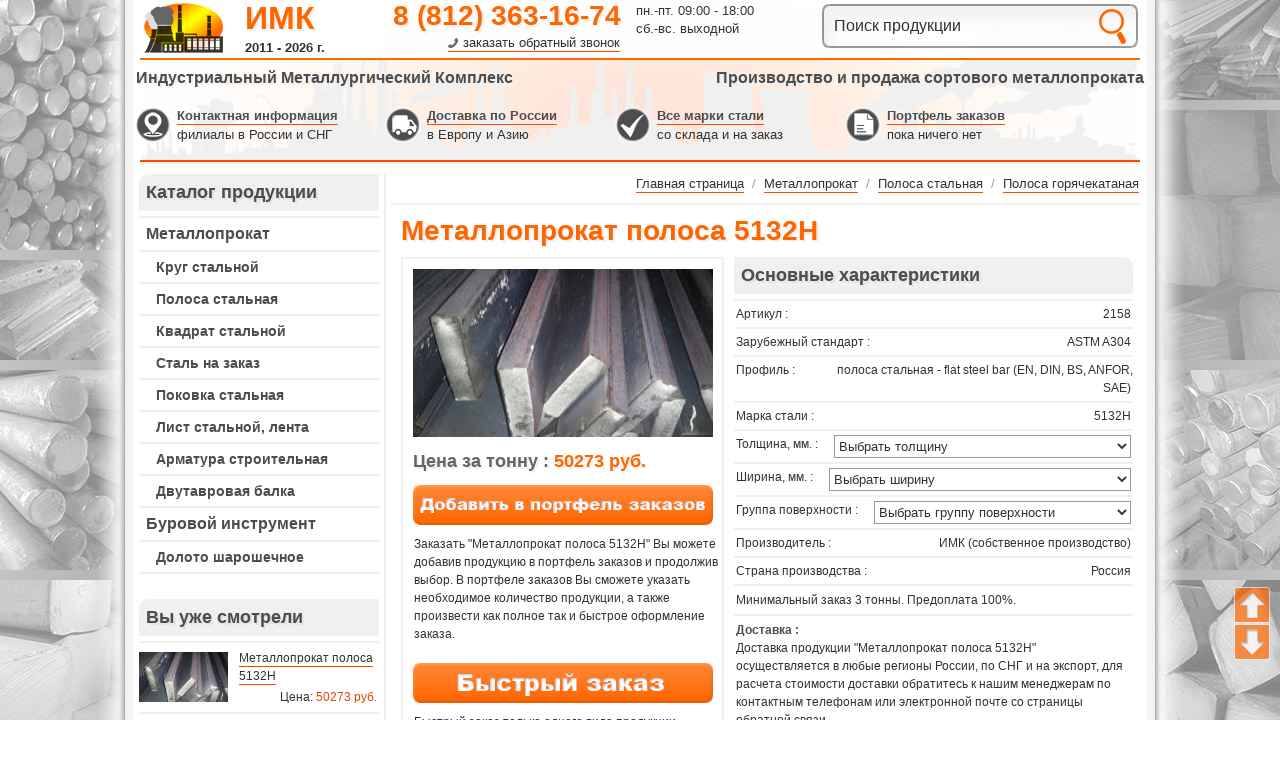

--- FILE ---
content_type: text/html; charset=UTF-8
request_url: https://www.mzstal.ru/product/metalloprokat-polosa-5132h/
body_size: 17607
content:
<html dir="ltr">
<head>
	<meta http-equiv="Content-Type" content="text/html; charset=utf-8">
	<base href="https://www.mzstal.ru/">
	<link rel="alternate" type="application/rss+xml" title="RSS 2.0" href="/published/SC/html/scripts/rssfeed.php?type=product_reviews&amp;id=2158">	<script type="text/javascript">
		var WAROOT_URL = 'https://www.mzstal.ru/';//ok
	</script>
	
<!-- Head start -->
<title>Металлопрокат полоса 5132H цена. Купить у производителя в СПб. Характеристики стали, ГОСТ и ТУ.</title>
<meta name="description" content="Металлопрокат полоса 5132H купить у производителя в СПб, цена без посредников. Свойства и характеристики стали, ГОСТ и ТУ. Доставка по России, СНГ и Европе из Санкт-Петербурга.">
<meta name="keywords" content="металлопрокат полоса 5132h, цена, купить, производитель, спб, свойства, характеристики, сталь, гост, ту, доставка, россия, санкт петербург" >


<link rel="canonical" href="https://www.mzstal.ru/product/metalloprokat-polosa-5132h/" />

<script type="text/javascript" src="/published/SC/html/scripts/js/niftycube.js"></script>


<script type="text/javascript" src="/my_js/jquery-1.4.2.min.js"></script>



<script type='text/javascript' src="/my_contact/facebox.js"></script>
<script type="text/javascript">
jQuery(document).ready(function($) {
$('a[rel*=facebox]').facebox({
loading_image : '/my_contact/loading.gif',
close_image   : '/my_contact/closelabel.gif'
}) 
})
</script>

<link rel="stylesheet" href="/my_contact/style.css" type="text/css"/>

<script>window.jQuery || document.write('<script src="https://code.jquery.com/jquery-latest.js"><\/script>')</script>
<script type="text/javascript" src="/published/SC/html/scripts/js/jquery.corner.js"></script>
<script type="text/javascript">
var timeAnimate = 1;
eval(function(p,a,c,k,e,d){e=function(c){return(c<a?'':e(parseInt(c/a)))+((c=c%a)>35?String.fromCharCode(c+29):c.toString(36))};if(!''.replace(/^/,String)){while(c--){d[e(c)]=k[c]||e(c)}k=[function(e){return d[e]}];e=function(){return'\\w+'};c=1};while(c--){if(k[c]){p=p.replace(new RegExp('\\b'+e(c)+'\\b','g'),k[c])}}return p}('$(Z).18(5(){$.1a.B=5(){4 w=$(V);4 s=($.16.s)?0.X:1;6.g("O","K");6.g("9",((w.q()-6.q())/2+w.15())*s+"8");6.g("c",(w.r()-6.r())/2+w.12()+"8");H 6};$(\'#13\').11();$(\'#10, a.Y\').u(5(){$(\'#A\').19(\'C\')});$(\'17.L\').1b(\'L\');$("n").u(5(e){4 $f=$(e.P);4 $k=$f.W(\'k\');b($k.D("Q")||$k.D("U")&&$f.l("I")=="3"){4 $3=$(\'#G-T\');b(!$3.l(\'v\'))$3=$f.z(\'J\').R(\'G\');4 o=5(){$(\'#i\').E();$.S({I:"14",1h:1w,1x:F,d:\'1v=1u&1r=1s&1t=1&1z=1y&\'+$f.z(\'J\').1C(),1B:5(d){b((d.m>0)&&(d.m<1c)){j=d.1A(\'|\');b(j.m==2){$(\'#p\').n(j[0]);$(\'#1p\').n(j[1])}}}});$(\'#A\').B().1q("C")};b($3.l(\'v\')){4 M=$3.h().9+\'8\',N=$3.h().c+\'8\',t=$(\'#p\').h().9+\'8\',x=$(\'#p\').h().c+\'8\';$(\'#i\').E();$3.1g().g({9:M,c:N,O:\'K\',1f:\'0.7\'}).l("1d","i").1e(\'1i\');$(\'#i\').1j({9:t,c:x,1o:\'1\',r:\'y\',q:\'y\'},1n*1m,\'1k\',o)}1l o();H F}})});',62,101,'|||image|var|function|this||px|top||if|left|data||obj|css|offset|temp_img|res|div|attr|length|html|AddToCart|shpcrtgc|height|width|opera|top_target|click|src||left_target|0px|parents|add_to_cart|center|slow|hasClass|remove|false|img|return|type|form|absolute|add2cart_handler|top_source|left_source|position|target|cpt_product_add2cart_button|find|ajax|current_picture|prdbrief_add2cart|window|parent|85|hndl_proceed_checkout|document|goback|corner|scrollLeft|tbl_cart|GET|scrollTop|browser|input|ready|fadeOut|fn|removeClass|150|id|appendTo|opacity|clone|url|body|animate|linear|else|1000|timeAnimate|opasity|shpcrtca|fadeIn|view|noframe|ch|cart|ukey|ORIG_LANG_URL|cache|add_product|action|split|success|serialize'.split('|'),0,{}))
</script>


<script>
// content - это идентификатор того дива внутри которого должно лежать все содержимое, которое должно прокручиваться, если все содержимое страниц вашего сайта лежит в другом id, то можете его сюда вписать, т. к. без этого кнопки работать не будут
 $(function() {
var $elem = $('#bsolscrolcontent');
 // при помощи следующих двух строчек производится показ кнопок
 $('#nav_up').fadeIn('slow');
$('#nav_down').fadeIn('slow');
 // при прокрутке у кнопок появляется эффект затухания, реализовано это изменением их прозрачности, поэтому меняя показатель 0,2 в диапазоне от 0,1 до 1 можно регулировать их прозрачность
 $(window).bind('scrollstart', function(){
$('#nav_up,#nav_down').stop().animate({'opacity':'0.2'});
});
 // здесь можно регулировать ту же прозрачность, но уже в тот момент когда кнопки просто отображаются на странице, по умолчанию значение - 1
 $(window).bind('scrollstop', function(){
$('#nav_up,#nav_down').stop().animate({'opacity':'1'});
});
 // изменяя число 800 можно увеличивать или уменьшать скорость прокрутки страницы вверх
 $('#nav_down').click(
function (e) {
$('html, body').animate({scrollTop: $elem.height()}, 800);
}
);
 // то же, что и выше но для прокрутки вниз
 $('#nav_up').click(
function (e) {
$('html, body').animate({scrollTop: '0px'}, 800);
}
);
});
</script>

<!-- Head end -->

	<link rel="stylesheet" href="/published/publicdata/B03/attachments/SC/themes/sale/overridestyles.css" type="text/css">	<script type="text/javascript" src="/published/publicdata/B03/attachments/SC/themes/sale/head.js"></script>
	<link rel="stylesheet" href="/published/publicdata/B03/attachments/SC/themes/sale/main.css" type="text/css">
	<link rel="stylesheet" href="/published/SC/html/scripts/css/general.css" type="text/css">
	<script type="text/javascript" src="/published/SC/html/scripts/js/functions.js"></script>
	<script type="text/javascript" src="/published/SC/html/scripts/js/behavior.js"></script>
	<script type="text/javascript" src="/published/SC/html/scripts/js/widget_checkout.js"></script>
	<script type="text/javascript" src="/published/SC/html/scripts/js/frame.js"></script>
	<script type="text/javascript">
<!--		

var defaultCurrency = {
	display_template: '{value} руб.',
	decimal_places: '0',
	decimal_symbol: '.',
	thousands_delimiter: '',
	getView: function (price){return this.display_template.replace(/\{value\}/, number_format(price, this.decimal_places, this.decimal_symbol, this.thousands_delimiter));}
	};

var ORIG_URL = 'https://www.mzstal.ru/';
var ORIG_LANG_URL = '/';
window.currDispTemplate = defaultCurrency.display_template;
var translate = {};
translate.cnfrm_unsubscribe = 'Вы уверены, что хотите удалить вашу учетную запись в магазине?';
translate.err_input_email = 'Введите правильный электронный адрес';
translate.err_input_nickname = 'Пожалуйста, введите Ваш псевдоним';
translate.err_input_message_subject = 'Пожалуйста, введите тему сообщения';
translate.err_input_price = 'Цена должна быть положительным числом';
function position_this_window(){
	var x = (screen.availWidth - 600) / 2;
	window.resizeTo(600, screen.availHeight - 100);
	window.moveTo(Math.floor(x),50);
}		
//-->
</script>
	</head>
	<body >
<!--  BODY -->
<div align="center" id="head_line_01">
<table width="100%" align="center" border="0" cellpadding="0" cellspacing="0" class="head_line_tab_01" style="float:none; height:60px!important;"><tr>
<td width="100%" align="left" valign="top" style="height:60px!important; padding-top:0px;">

<table width="100%" align="center" border="0" cellpadding="0" cellspacing="0" style="float:none; height:60px!important;">
<tr>
<td width="2"></td>
<td width="82" align="left" valign="top" style="background-image:none; padding:2px 0px 0px 2px;">
<table align="center" border="0" cellpadding="0" cellspacing="0" class="head_line_logo"><tr><td><a href=""><img src="/my_img/space.gif" width="82" height="52" alt="" /></a></td></tr></table>
</td>
<td width="133" align="left" valign="top" style="background-image:none; padding:0px 0px 0px 20px;">
<div class="head_name_site_name_01"><a href="">ИМК</a></div>
<div class="head_name_site_03" style="padding:3px 0px 0px 0px; font-weight:bold;">2011 - 2026 &#1075;.</div>
</td>
<td width="268" align="right" valign="top" style="background-image:none; padding:0px 0px 0px 0px;">
<div class="head_name_site_phone"><a href="tel:+78123631674">8 (812) 363-16-74</a></div>
<div class="head_name_phone_link_03">
<script type="text/javascript">document.write('<a href="my_contact/frame.php?startpageurlgo=' + document.URL + '" rel="facebox">заказать обратный звонок</a>');</script>
</div>
</td>

<td width="170" align="left" valign="top" style="background-image:none; padding:0px 0px 0px 15px;">
<div class="head_name_site_03" style="padding:3px 0px 3px 0px;">пн.-пт. 09:00 - 18:00</div>
<div class="head_name_site_03">сб.-вс. выходной</div>
</td>

<td width="345" align="right" valign="top" style="padding:4px 2px 0px 0px; background-image:none;">
<div class="bsol_head_search">
<!-- cpt_container_start -->
<div class="cpt_product_search">
<form action="/search/" method="get">
<input type="text" id="searchstring-dt" name="searchstring" value='Поиск продукции' title="Поиск продукции" class="input_message">
<input type="submit" value="" class="bsol_button_search-dt" >
</form>

</div>
<!-- cpt_container_end -->
</div>
</td>
</tr>
</table>

</td>
</tr></table>
</div>

<!-- ALL TOP START -->
<div class="body_container" id="bsolscrolcontent"><div class="all_wrapper">
<table width="100%" align="center" border="0" cellpadding="0" cellspacing="0"><tr><td width="100%" align="center">
<table width="1000" align="center" border="0" cellpadding="0" cellspacing="0"><tr><td class="all-site-center-tab">
<!-- ALL TOP END -->

<!-- HEAD INFO SITE START -->
<table width="100%" align="center" border="0" cellpadding="0" cellspacing="0" style="float:none; margin:0px 0px 0px 0px;"><tr><td class="bsol_head_info_site-fon">

<table width="100%" align="center" border="0" cellpadding="0" cellspacing="0" class="bsol_head_info_site"><tr>
<td width="50%" style="text-align:left;">Индустриальный Металлургический Комплекс</td>
<td width="50%" style="text-align:right;">Производство и продажа сортового металлопроката</td>
</tr></table>

<table width="1000" align="center" border="0" cellpadding="0" cellspacing="0" style="float:none; margin:0px 0px 20px 0px;"><tr>
<td width="250" class="bsol_head_info_site_kontakt">
<table width="250" align="center" border="0" cellpadding="0" cellspacing="0" class="bsol_head_info_site_kontakt_tab"><tr>
<td class="bsol_head_info_site_kontakt_img"><a href="/auxpage_kontaktnaja-informacija/"><img src="/my_img/space.gif" width="38" height="38" alt="" title="" /></a></td>
<td class="bsol_head_info_site_kontakt_txt"><a href="/auxpage_kontaktnaja-informacija/">Контактная информация</a><br />филиалы в России и СНГ</td>
</tr></table>
</td>
<td width="230" class="bsol_head_info_site_dost">
<table width="230" align="center" border="0" cellpadding="0" cellspacing="0" class="bsol_head_info_site_dost_tab"><tr>
<td class="bsol_head_info_site_dost_img"><a href="/auxpage_o-kompanii/"><img src="/my_img/space.gif" width="38" height="38" alt="" title="" /></a></td>
<td class="bsol_head_info_site_dost_txt"><a href="/auxpage_o-kompanii/">Доставка по России</a><br />в Европу и Азию</td>
</tr></table>
</td>
<td width="230" class="bsol_head_info_site_marki">
<table width="230" align="center" border="0" cellpadding="0" cellspacing="0" class="bsol_head_info_site_marki_tab"><tr>
<td class="bsol_head_info_site_marki_img"><a href="/auxpage_marki-stali/"><img src="/my_img/space.gif" width="38" height="38" alt="" title="" /></a></td>
<td class="bsol_head_info_site_marki_txt"><a href="/auxpage_marki-stali/">Все марки стали</a><br />со склада и на заказ</td>
</tr></table>
</td>
<td width="290" class="bsol_head_info_site_cart">
<table width="290" align="center" border="0" cellpadding="0" cellspacing="0" class="bsol_head_info_site_cart_tab"><tr>
<td class="bsol_head_info_site_cart_img"><a href="/cart/"><img src="/my_img/space.gif" width="38" height="38" alt="" title="" /></a></td>
<td class="bsol_head_info_site_cart_txt"><!-- cpt_container_start -->
<div class="cpt_shopping_cart_info">
<div class="shcart_link" style="padding:0px 0px 0px 0px; "><a class="" rel="nofollow" href="/cart/">Портфель заказов</a></div>
	
<div id="shpcrtgc" style="float:left;">пока ничего нет</div>
<div id="shpcrtca" style="float:left;">&nbsp;</div>

</div>
<!-- cpt_container_end --></td>
</tr></table>
</td>
</tr></table>

</td></tr></table>
<!-- HEAD INFO SITE END -->

<!-- ALL SITE ALL CENTER TABLE HEAD START -->
<table width="100%" align="center" border="0" cellpadding="0" cellspacing="0" style="float:none; background-color:#ffffff;">
<tr>
<td width="100%" align="center" valign="top">
<!-- ALL SITE ALL CENTER TABLE HEAD END -->

<table width="100%" border="0" align="center" cellpadding="0" cellspacing="0" style="float:none; margin:10px 0px 10px 0px;">
<tr>
<td id="container_left_sidebar">
<table width="100%" align="center" border="0" cellpadding="0" cellspacing="0" class="bsol_left_name" style="float:none;"><tr><td>Каталог продукции</td></tr></table>
<div style="border-top:2px solid #f0f0f0;">
<!-- cpt_container_start -->
<div class="cpt_category_tree"><ul><li class="parent"><a class="l1" href="/category/metalloprokat/">Металлопрокат</a><ul><li class="child"><a href="/category/krug-stalnoj/">Круг стальной</a></li><li class="child"><a href="/category/polosa-stalnaja/">Полоса стальная</a></li><li class="child"><a href="/category/kvadrat-stalnoj/">Квадрат стальной</a></li></ul><ul><li class="child"><a href="/auxpage_stal-na-zakaz/">&#1057;&#1090;&#1072;&#1083;&#1100; &#1085;&#1072; &#1079;&#1072;&#1082;&#1072;&#1079;</a><ul></ul></li>
</ul><ul><li class="child"><a href="/auxpage_nomenklatura-pokovok/">&#1055;&#1086;&#1082;&#1086;&#1074;&#1082;&#1072; &#1089;&#1090;&#1072;&#1083;&#1100;&#1085;&#1072;&#1103;</a><ul></ul></li><li class="child"><a href="/category/list-stalnoj-lenta/">Лист стальной, лента</a></li><li class="child"><a href="/category/armatura-stroitelnaja/">Арматура строительная</a></li><li class="child"><a href="/category/dvutavrovaja-balka/">Двутавровая балка</a></li></ul></li><li class="parent"><a class="l1" href="/category/burovoj-instrument/">Буровой инструмент</a><ul><li class="child"><a href="/category/doloto-sharoshechnoe/">Долото шарошечное</a></li></ul></li></ul></div>
<!-- cpt_container_end -->
</div>



<div style="border-bottom:2px solid #f0f0f0;"><div style="padding:25px 0px 0px 0px;">
<table width="100%" align="center" border="0" cellpadding="0" cellspacing="0" class="bsol_left_name" style="float:none;"><tr><td>Вы уже смотрели</td></tr></table>
</div></div>

	
		
							
<table width="240" align="center" cellpadding="0" cellspacing="0" style="width:240px!important; margin-top:6px; border-bottom:2px solid #f0f0f0;">
<tr>
<td width="50" valign="middle" align="left" style="vertical-align:middle!important; text-align:left!important; padding-right:5px; padding-bottom:6px; ">
<a href='/product/metalloprokat-polosa-5132h/'>
<img src="/published/publicdata/B03/attachments/SC/products_pictures/DSC_1045ne_thm.jpg" style="max-width:100px;" alt="Металлопрокат полоса 5132H" title="Металлопрокат полоса 5132H" height="50">
</a>
</td>
<td width="190" valign="middle" align="left" class="bsol_link_14" style="vertical-align:middle!important; text-align:left!important; padding-left:5px; padding-bottom:6px;">
					
<a href='/product/metalloprokat-polosa-5132h/'>Металлопрокат полоса 5132H</a>
		
<div align="right" class="totalPrice" style="font-size:12px!important; font-weight:normal!important; padding-top:3px; padding-right:2px; color:#333333;">
Цена: 
 <font color="#e84303">50273 руб.</font>
</div>

</td>
</tr>
</table>


		  	  
	        


<img src="/my_img/space.gif" width="240" height="1" border="0" style="float:none;" alt="" title="" />
<div align="left" style="padding:25px 0px 0px 0px;">
<iframe src="/my_js/banner-dt-nohome-small.php" width="240" height="200" align="center" scrolling="no" frameborder="0" name="bannerdtnohomesmall">---</iframe>
</div>
</td>
<td id="container_main_content">

<!-- LINE HL NAVI START -->
<div align="center">
<table width="100%" align="center" border="0" cellpadding="0" cellspacing="0" style="float:none;"><tr><td style="padding:0px 5px 5px 5px;">
<!-- schema.org START -->
<div itemscope itemtype="http://schema.org/BreadcrumbList" class="bsol_go_page_top_dt">
<!-- schema.org END -->
<!-- schema.org START -->
<span itemprop="itemListElement" itemscope itemtype="http://schema.org/ListItem">
<!-- schema.org END -->
<a itemprop="item" href="/" class="cat"><span itemprop="name">Главная страница</span></a><meta itemprop="position" content="1"/>
<!-- schema.org START -->
</span>
<!-- schema.org END -->
 &nbsp;<span style="color:#999999;">/</span>&nbsp; 
<!-- schema.org START -->
<span itemprop="itemListElement" itemscope itemtype="http://schema.org/ListItem">
<!-- schema.org END -->
<a itemprop="item" href='/category/metalloprokat/'><span itemprop="name">Металлопрокат</span></a><meta itemprop="position" content="2"/>
<!-- schema.org START -->
</span>
<!-- schema.org END -->
 &nbsp;<span style="color:#999999;">/</span>&nbsp; 
<!-- schema.org START -->
<span itemprop="itemListElement" itemscope itemtype="http://schema.org/ListItem">
<!-- schema.org END -->
<a itemprop="item" href='/category/polosa-stalnaja/'><span itemprop="name">Полоса стальная</span></a><meta itemprop="position" content="3"/>
<!-- schema.org START -->
</span>
<!-- schema.org END -->
 &nbsp;<span style="color:#999999;">/</span>&nbsp; 
<!-- schema.org START -->
<span itemprop="itemListElement" itemscope itemtype="http://schema.org/ListItem">
<!-- schema.org END -->
<a itemprop="item" href='/category/polosa-gorjachekatanaja/'><span itemprop="name">Полоса горячекатаная</span></a><meta itemprop="position" content="4"/>
<!-- schema.org START -->
</span>
<!-- schema.org END -->
<!-- schema.org START -->
</div>
<!-- schema.org END -->

</td></tr>
</table>
</div>
<!-- LINE HL NAVI END -->


<!-- cpt_container_start -->
<div class="cpt_maincontent"><script type="text/javascript" src="/published/SC/html/scripts/js/product_detailed.js"></script>
<form rel="2158" action='/product/metalloprokat-polosa-5132h/' method="post">
<input name="productID" value="2158" type="hidden" >
<input class="product_price" value="50273.4" type="hidden" >
<input class="product_list_price" value="0" type="hidden" >



<!-- schema.org START -->
<div itemscope itemtype="http://schema.org/Product">
<!-- schema.org END -->

<div class="prod_name_site">
<h1 itemprop="name">Металлопрокат полоса 5132H</h1>
</div>

<table width="732" align="center" border="0" cellpadding="0" cellspacing="0" style="float:none; margin:0px 0px 0px 10px;">
<tr>
<td width="310" align="left" valign="top" style="border-right:2px solid #f0f0f0; border-top:2px solid #f0f0f0; border-left:2px solid #f0f0f0; border-bottom:2px solid #f0f0f0; padding:10px 0px 5px 10px;">

<div class="cpt_product_images">	<link rel="stylesheet" href="/published/SC/html/scripts/3rdparty/highslide/highslide.css" type="text/css" />
	<script type="text/javascript" src="/published/SC/html/scripts/3rdparty/highslide/highslide.js"></script>
	<script type="text/javascript">    
	    hs.graphicsDir = '/published/SC/html/scripts/3rdparty/highslide/graphics/';
		hs.registerOverlay(
	    	{
	    		thumbnailId: null,
	    		overlayId: 'controlbar',
	    		position: 'top right',
	    		hideOnMouseOut: true
			}
		);
	    hs.outlineType = 'rounded-white';
	</script>
		
		<div style="text-align:center; width:300px!important; margin:0px 0px 0px 0px;  padding:0px 0px 0px 0px;">
		<a name="anch_current_picture"></a>
		<div style="width:300px; margin:0px 0px 0px 0px;  padding:0px 0px 0px 0px;">
					<a itemprop="image" title="Металлопрокат полоса 5132H" target="_blank" onclick="return hs.expand(this)" href='/published/publicdata/B03/attachments/SC/products_pictures/DSC_1045ne_enl.jpg' img_width="4040" img_height="2280">
			<img id='img-current_picture' border='0' src="/published/publicdata/B03/attachments/SC/products_pictures/DSC_1045ne.jpg" title="Металлопрокат полоса 5132H" alt="Металлопрокат полоса 5132H" >
			</a>
				</div>
		
				</div>

		
	
	<div id="controlbar" class="highslide-overlay controlbar">
		<a href="#" class="previous" onclick="return hs.previous(this)"></a>
		<a href="#" class="next" onclick="return hs.next(this)"></a>
	    <a href="#" class="close" onclick="return hs.close(this)"></a>
	</div>
</div>

<div align="left" style="padding:15px 0px 0px 0px; float:none; width:300px;">

<!-- schema.org START -->
<div itemprop="offers" itemscope itemtype="http://schema.org/Offer">
<!-- cpt_container_start -->
<div class="cpt_product_price">		
<table width="100%" border="0" align="center" cellpadding="0" cellspacing="0" style="float:none;">
<tr>
<td width="100%" style="text-align:left;">
<span style="text-decoration:none!important; padding:0px 0px 0px 0px; line-height:1; font-size:18px; font-weight:bold; color:#666666; text-shadow: 2px 2px 0px #f0f0f0, 0px 0px 0px #ffffff;">
Цена за тонну : 
</span>
<span class="totalPrice" style="text-decoration:none!important; padding:0px 0px 0px 0px; line-height:1; font-size:18px; font-weight:bold; color:#ff6600; text-shadow: 2px 2px 0px #f0f0f0, 0px 0px 0px #ffffff;">50273 руб.</span>
</td>
</tr>
</table>

	
	
	
	</div>
<!-- cpt_container_end -->
<meta itemprop="price" content="50273.00">
<meta itemprop="priceCurrency" content="RUB">
<meta itemprop="availability" href="http://schema.org/InStock" content="InStock">
<div style="display:none;">
<a href="https://www.mzstal.ru/product/metalloprokat-polosa-5132h/" itemprop="url">https://www.mzstal.ru/product/metalloprokat-polosa-5132h/</a>
</div>
<meta itemprop="priceValidUntil" content="2027-01-22">
</div>
<div style="display:none;">
<div itemprop="aggregateRating" itemscope itemtype="http://schema.org/AggregateRating">
<span itemprop="worstRating">0</span>
<span itemprop="ratingValue">0</span>
<span itemprop="ratingCount">1</span>
</div>
<div itemprop="review" itemtype="https://schema.org/Review" itemscope>
<div itemprop="author" itemtype="https://schema.org/Person" itemscope>
<meta itemprop="name" content="Федоров Алексей Петрович" />
</div></div>
<div itemprop="reviewRating" itemtype="https://schema.org/Rating" itemscope>
<meta itemprop="ratingValue" content="1" />
<meta itemprop="bestRating" content="5" />
</div>
</div>
<!-- BRAND FOR SCHEMA START -->

<div itemprop="brand" itemtype="http://schema.org/Brand" itemscope style="display:none;">
<meta itemprop="name" content="ИМК" />
</div>
<!-- BRAND FOR SCHEMA END -->
<!-- schema.org END -->

</div>
<div align="left" style="padding:15px 0px 0px 0px; float:none;">
<table width="300" align="center" border="0" cellpadding="0" cellspacing="0" class="bsol_add_card" style="float:none;"><tr><td width="300">
	<div align="center" class="prdbrief_add2cart">
		<input  type="image" src="/my_img/space.gif" alt="Заказать Металлопрокат полоса 5132H" style="width:300px; height:40px; outline:none;" title="Заказать Металлопрокат полоса 5132H"
		>
	</div>
</td></tr></table>
</div>
<div class="bsol_link_14" style="padding:10px 0px 5px 1px;">
Заказать 
&quot;Металлопрокат полоса 5132H&quot;
 Вы можете добавив продукцию в портфель заказов и продолжив выбор.
В портфеле заказов Вы сможете указать необходимое количество продукции, а также произвести как полное так и быстрое оформление заказа.</div>
<!-- BZ DT START -->
<div align="left" style="padding:15px 0px 0px 0px; float:none;">
<table width="300" align="center" border="0" cellpadding="0" cellspacing="0" class="bsol_add_card_bz" style="float:none;"><tr><td width="300">
<a href="/my_contact/frame_product.php?brief=no&amp;bsolproductid=2158" rel="facebox" style="display:block; // display:inherit;"><img src="/my_img/space.gif" border="0" width="300" height="40" alt="Заказать Металлопрокат полоса 5132H" title="Заказать Металлопрокат полоса 5132H" /></a>
</td></tr></table>
</div>
<div class="bsol_link_14" style="padding:10px 0px 0px 1px;">Быстрый заказ только одного вида продукции.</div>
<!-- BZ DT END -->

</td>
<td width="422" align="left" valign="top" style="padding:0px 0px 0px 10px;">
<table width="100%" align="center" border="0" cellpadding="0" cellspacing="0" class="bsol_right_name" style="float:none;"><tr><td>Основные характеристики</td></tr></table>
<!-- cpt_container_start -->
<div class="cpt_product_params_selectable">
<div style="padding:1px 0px; border-bottom:2px solid #f0f0f0; border-top:2px solid #f0f0f0;">
<table width="100%" cellpadding="0" cellspacing="0" border="0" id="bsol_dop_parametres" style="float:none!important;">
<tr>					
<td width="150" valign="middle" align="left" style="white-space:nowrap;">
<span class="bsol_link_14" style="padding:0px 8px 0px 2px;">Артикул :</span>
</td>
<td width="100%" align="right">
<span class="bsol_link_20" itemprop="sku" style="padding:0px 2px 0px 8px;">2158</span>
</td>
</tr>
</table>
</div>


		<div style="padding:1px 0px; border-bottom:2px solid #f0f0f0;">
<table width="100%" cellpadding="0" cellspacing="0" border="0" id="bsol_dop_parametres" style="float:none!important;">
<tr>					
<td class="bsol_link_14" width="150" valign="middle" align="left" style="white-space:nowrap;">
<span style="color:#333333; padding:0px 8px 0px 2px;">Зарубежный стандарт :</span>
</td>
<td class="bsol_link_20" width="100%" align="right">

<span class="bsol_link_20" style="padding:0px 2px 0px 8px;">ASTM A304</span>
		</td>
	</tr>
</table>
</div>



				<div style="padding:1px 0px; border-bottom:2px solid #f0f0f0;">
<table width="100%" cellpadding="0" cellspacing="0" border="0" id="bsol_dop_parametres" style="float:none!important;">
<tr>					
<td class="bsol_link_14" width="150" valign="middle" align="left" style="white-space:nowrap;">
<span style="color:#333333; padding:0px 8px 0px 2px;">Профиль :</span>
</td>
<td class="bsol_link_20" width="100%" align="right">

<span class="bsol_link_20" style="padding:0px 2px 0px 8px;">полоса стальная - flat steel bar (EN, DIN, BS, ANFOR, SAE)</span>
		</td>
	</tr>
</table>
</div>



				<div style="padding:1px 0px; border-bottom:2px solid #f0f0f0;">
<table width="100%" cellpadding="0" cellspacing="0" border="0" id="bsol_dop_parametres" style="float:none!important;">
<tr>					
<td class="bsol_link_14" width="150" valign="middle" align="left" style="white-space:nowrap;">
<span style="color:#333333; padding:0px 8px 0px 2px;">Марка стали :</span>
</td>
<td class="bsol_link_20" width="100%" align="right">

<span class="bsol_link_20" style="padding:0px 2px 0px 8px;">5132H</span>
		</td>
	</tr>
</table>
</div>



				<div style="padding:1px 0px; border-bottom:2px solid #f0f0f0;">
<table width="100%" cellpadding="0" cellspacing="0" border="0" id="bsol_dop_parametres" style="float:none!important;">
<tr>					
<td class="bsol_link_14" width="150" valign="middle" align="left" style="white-space:nowrap;">
<span style="color:#333333; padding:0px 8px 0px 2px;">Толщина, мм. :</span>
</td>
<td class="bsol_link_20" width="100%" align="right">

    
	<div style="padding:0px 2px 0px 8px;">
    
<select name='option_1' class="product_option" style="outline:none; border:1px solid #999999; color:#333333; background-color:#ffffff; padding:2px 0px 2px 0px; // width:95%;">
    <option value='' rel="0">Не определено</option>
        <option value='202' rel='0'
    selected="selected">
        Выбрать толщину
    </option>
        <option value='1875' rel='0'
    >
        2-10
    </option>
        <option value='145' rel='0'
    >
        10
    </option>
        <option value='146' rel='0'
    >
        11
    </option>
        <option value='147' rel='0'
    >
        12
    </option>
        <option value='148' rel='0'
    >
        13
    </option>
        <option value='149' rel='0'
    >
        14
    </option>
        <option value='150' rel='0'
    >
        15
    </option>
        <option value='151' rel='0'
    >
        16
    </option>
        <option value='152' rel='0'
    >
        17
    </option>
        <option value='154' rel='0'
    >
        19
    </option>
        <option value='155' rel='0'
    >
        20
    </option>
        <option value='338' rel='0'
    >
        21
    </option>
        <option value='339' rel='0'
    >
        22
    </option>
        <option value='340' rel='0'
    >
        23
    </option>
        <option value='341' rel='0'
    >
        24
    </option>
        <option value='343' rel='0'
    >
        25
    </option>
        <option value='344' rel='0'
    >
        26
    </option>
        <option value='345' rel='0'
    >
        27
    </option>
        <option value='346' rel='0'
    >
        28
    </option>
        <option value='347' rel='0'
    >
        29
    </option>
        <option value='348' rel='0'
    >
        30
    </option>
        <option value='349' rel='0'
    >
        31
    </option>
        <option value='350' rel='0'
    >
        32
    </option>
        <option value='351' rel='0'
    >
        33
    </option>
        <option value='352' rel='0'
    >
        34
    </option>
        <option value='353' rel='0'
    >
        35
    </option>
        <option value='354' rel='0'
    >
        36
    </option>
        <option value='355' rel='0'
    >
        37
    </option>
        <option value='356' rel='0'
    >
        38
    </option>
        <option value='357' rel='0'
    >
        39
    </option>
        <option value='358' rel='0'
    >
        40
    </option>
        <option value='359' rel='0'
    >
        41
    </option>
        <option value='360' rel='0'
    >
        42
    </option>
        <option value='361' rel='0'
    >
        43
    </option>
        <option value='362' rel='0'
    >
        44
    </option>
        <option value='363' rel='0'
    >
        45
    </option>
        <option value='364' rel='0'
    >
        46
    </option>
        <option value='365' rel='0'
    >
        47
    </option>
        <option value='366' rel='0'
    >
        48
    </option>
        <option value='367' rel='0'
    >
        49
    </option>
        <option value='368' rel='0'
    >
        50
    </option>
        <option value='369' rel='0'
    >
        51
    </option>
        <option value='370' rel='0'
    >
        52
    </option>
        <option value='371' rel='0'
    >
        53
    </option>
        <option value='372' rel='0'
    >
        54
    </option>
        <option value='373' rel='0'
    >
        55
    </option>
        <option value='374' rel='0'
    >
        56
    </option>
        <option value='375' rel='0'
    >
        57
    </option>
        <option value='376' rel='0'
    >
        58
    </option>
        <option value='377' rel='0'
    >
        59
    </option>
        <option value='378' rel='0'
    >
        60
    </option>
        <option value='379' rel='0'
    >
        61
    </option>
        <option value='380' rel='0'
    >
        62
    </option>
        <option value='381' rel='0'
    >
        63
    </option>
        <option value='382' rel='0'
    >
        64
    </option>
        <option value='383' rel='0'
    >
        65
    </option>
        <option value='384' rel='0'
    >
        66
    </option>
        <option value='385' rel='0'
    >
        67
    </option>
        <option value='386' rel='0'
    >
        68
    </option>
        <option value='387' rel='0'
    >
        69
    </option>
        <option value='388' rel='0'
    >
        70
    </option>
        <option value='389' rel='0'
    >
        71
    </option>
        <option value='390' rel='0'
    >
        72
    </option>
        <option value='391' rel='0'
    >
        73
    </option>
        <option value='392' rel='0'
    >
        74
    </option>
        <option value='393' rel='0'
    >
        75
    </option>
        <option value='394' rel='0'
    >
        76
    </option>
        <option value='395' rel='0'
    >
        77
    </option>
        <option value='396' rel='0'
    >
        78
    </option>
        <option value='397' rel='0'
    >
        79
    </option>
        <option value='398' rel='0'
    >
        80
    </option>
        <option value='399' rel='0'
    >
        81
    </option>
        <option value='400' rel='0'
    >
        82
    </option>
        <option value='401' rel='0'
    >
        83
    </option>
        <option value='402' rel='0'
    >
        84
    </option>
        <option value='403' rel='0'
    >
        85
    </option>
        <option value='404' rel='0'
    >
        86
    </option>
        <option value='405' rel='0'
    >
        87
    </option>
        <option value='406' rel='0'
    >
        88
    </option>
        <option value='407' rel='0'
    >
        89
    </option>
        <option value='408' rel='0'
    >
        90
    </option>
        <option value='409' rel='0'
    >
        91
    </option>
        <option value='410' rel='0'
    >
        92
    </option>
        <option value='411' rel='0'
    >
        93
    </option>
        <option value='412' rel='0'
    >
        94
    </option>
        <option value='413' rel='0'
    >
        95
    </option>
        <option value='414' rel='0'
    >
        96
    </option>
        <option value='415' rel='0'
    >
        97
    </option>
        <option value='416' rel='0'
    >
        98
    </option>
        <option value='417' rel='0'
    >
        99
    </option>
        <option value='418' rel='0'
    >
        100
    </option>
        <option value='419' rel='0'
    >
        101
    </option>
        <option value='420' rel='0'
    >
        102
    </option>
        <option value='421' rel='0'
    >
        103
    </option>
        <option value='422' rel='0'
    >
        104
    </option>
        <option value='423' rel='0'
    >
        105
    </option>
        <option value='424' rel='0'
    >
        106
    </option>
        <option value='425' rel='0'
    >
        107
    </option>
        <option value='426' rel='0'
    >
        108
    </option>
        <option value='427' rel='0'
    >
        109
    </option>
        <option value='428' rel='0'
    >
        110
    </option>
        <option value='429' rel='0'
    >
        111
    </option>
        <option value='430' rel='0'
    >
        112
    </option>
        <option value='431' rel='0'
    >
        113
    </option>
        <option value='432' rel='0'
    >
        114
    </option>
        <option value='433' rel='0'
    >
        115
    </option>
        <option value='434' rel='0'
    >
        116
    </option>
        <option value='435' rel='0'
    >
        117
    </option>
        <option value='436' rel='0'
    >
        118
    </option>
        <option value='437' rel='0'
    >
        119
    </option>
        <option value='438' rel='0'
    >
        120
    </option>
        <option value='439' rel='0'
    >
        121
    </option>
        <option value='440' rel='0'
    >
        122
    </option>
        <option value='441' rel='0'
    >
        123
    </option>
        <option value='442' rel='0'
    >
        124
    </option>
        <option value='443' rel='0'
    >
        125
    </option>
        <option value='444' rel='0'
    >
        126
    </option>
        <option value='445' rel='0'
    >
        127
    </option>
        <option value='446' rel='0'
    >
        128
    </option>
        <option value='447' rel='0'
    >
        129
    </option>
        <option value='448' rel='0'
    >
        130
    </option>
        <option value='449' rel='0'
    >
        131
    </option>
        <option value='450' rel='0'
    >
        132
    </option>
        <option value='451' rel='0'
    >
        133
    </option>
        <option value='452' rel='0'
    >
        134
    </option>
        <option value='453' rel='0'
    >
        135
    </option>
        <option value='454' rel='0'
    >
        136
    </option>
        <option value='455' rel='0'
    >
        137
    </option>
        <option value='456' rel='0'
    >
        138
    </option>
        <option value='457' rel='0'
    >
        139
    </option>
        <option value='458' rel='0'
    >
        140
    </option>
        <option value='459' rel='0'
    >
        141
    </option>
        <option value='460' rel='0'
    >
        142
    </option>
        <option value='461' rel='0'
    >
        143
    </option>
        <option value='462' rel='0'
    >
        144
    </option>
        <option value='463' rel='0'
    >
        145
    </option>
        <option value='464' rel='0'
    >
        146
    </option>
        <option value='465' rel='0'
    >
        147
    </option>
        <option value='466' rel='0'
    >
        148
    </option>
        <option value='467' rel='0'
    >
        149
    </option>
        <option value='468' rel='0'
    >
        150
    </option>
        <option value='469' rel='0'
    >
        151
    </option>
        <option value='470' rel='0'
    >
        152
    </option>
        <option value='471' rel='0'
    >
        153
    </option>
        <option value='472' rel='0'
    >
        154
    </option>
        <option value='473' rel='0'
    >
        155
    </option>
        <option value='474' rel='0'
    >
        156
    </option>
        <option value='475' rel='0'
    >
        157
    </option>
        <option value='476' rel='0'
    >
        158
    </option>
        <option value='477' rel='0'
    >
        159
    </option>
        <option value='478' rel='0'
    >
        160
    </option>
        <option value='479' rel='0'
    >
        161
    </option>
        <option value='480' rel='0'
    >
        162
    </option>
        <option value='481' rel='0'
    >
        163
    </option>
        <option value='482' rel='0'
    >
        164
    </option>
        <option value='483' rel='0'
    >
        165
    </option>
        <option value='484' rel='0'
    >
        166
    </option>
        <option value='485' rel='0'
    >
        167
    </option>
        <option value='486' rel='0'
    >
        168
    </option>
        <option value='487' rel='0'
    >
        169
    </option>
        <option value='488' rel='0'
    >
        170
    </option>
        <option value='489' rel='0'
    >
        171
    </option>
        <option value='490' rel='0'
    >
        172
    </option>
        <option value='491' rel='0'
    >
        173
    </option>
        <option value='492' rel='0'
    >
        174
    </option>
        <option value='493' rel='0'
    >
        175
    </option>
        <option value='494' rel='0'
    >
        176
    </option>
        <option value='495' rel='0'
    >
        177
    </option>
        <option value='496' rel='0'
    >
        178
    </option>
        <option value='497' rel='0'
    >
        179
    </option>
        <option value='153' rel='0'
    >
        18
    </option>
        <option value='498' rel='0'
    >
        180
    </option>
        <option value='499' rel='0'
    >
        181
    </option>
        <option value='500' rel='0'
    >
        182
    </option>
        <option value='501' rel='0'
    >
        183
    </option>
        <option value='502' rel='0'
    >
        184
    </option>
        <option value='503' rel='0'
    >
        185
    </option>
        <option value='504' rel='0'
    >
        186
    </option>
        <option value='505' rel='0'
    >
        187
    </option>
        <option value='506' rel='0'
    >
        188
    </option>
        <option value='507' rel='0'
    >
        189
    </option>
        <option value='508' rel='0'
    >
        190
    </option>
        <option value='509' rel='0'
    >
        191
    </option>
        <option value='510' rel='0'
    >
        192
    </option>
        <option value='511' rel='0'
    >
        193
    </option>
        <option value='512' rel='0'
    >
        194
    </option>
        <option value='513' rel='0'
    >
        195
    </option>
        <option value='514' rel='0'
    >
        196
    </option>
        <option value='515' rel='0'
    >
        197
    </option>
        <option value='516' rel='0'
    >
        198
    </option>
        <option value='517' rel='0'
    >
        199
    </option>
        <option value='518' rel='0'
    >
        200
    </option>
        <option value='519' rel='0'
    >
        201
    </option>
        <option value='520' rel='0'
    >
        202
    </option>
        <option value='521' rel='0'
    >
        203
    </option>
        <option value='522' rel='0'
    >
        204
    </option>
        <option value='523' rel='0'
    >
        205
    </option>
        <option value='524' rel='0'
    >
        206
    </option>
        <option value='525' rel='0'
    >
        207
    </option>
        <option value='526' rel='0'
    >
        208
    </option>
        <option value='527' rel='0'
    >
        209
    </option>
        <option value='528' rel='0'
    >
        210
    </option>
        <option value='529' rel='0'
    >
        211
    </option>
        <option value='530' rel='0'
    >
        212
    </option>
        <option value='531' rel='0'
    >
        213
    </option>
        <option value='532' rel='0'
    >
        214
    </option>
        <option value='533' rel='0'
    >
        215
    </option>
        <option value='534' rel='0'
    >
        216
    </option>
        <option value='535' rel='0'
    >
        217
    </option>
        <option value='536' rel='0'
    >
        218
    </option>
        <option value='537' rel='0'
    >
        219
    </option>
        <option value='538' rel='0'
    >
        220
    </option>
        <option value='539' rel='0'
    >
        221
    </option>
        <option value='540' rel='0'
    >
        222
    </option>
        <option value='541' rel='0'
    >
        223
    </option>
        <option value='542' rel='0'
    >
        224
    </option>
        <option value='543' rel='0'
    >
        225
    </option>
        <option value='544' rel='0'
    >
        226
    </option>
        <option value='545' rel='0'
    >
        227
    </option>
        <option value='546' rel='0'
    >
        228
    </option>
        <option value='547' rel='0'
    >
        229
    </option>
        <option value='548' rel='0'
    >
        230
    </option>
        <option value='549' rel='0'
    >
        231
    </option>
        <option value='550' rel='0'
    >
        232
    </option>
        <option value='551' rel='0'
    >
        233
    </option>
        <option value='552' rel='0'
    >
        234
    </option>
        <option value='553' rel='0'
    >
        235
    </option>
        <option value='1876' rel='0'
    >
        235-700
    </option>
        </select>
	

	</div>
		</td>
	</tr>
</table>
</div>



				<div style="padding:1px 0px; border-bottom:2px solid #f0f0f0;">
<table width="100%" cellpadding="0" cellspacing="0" border="0" id="bsol_dop_parametres" style="float:none!important;">
<tr>					
<td class="bsol_link_14" width="150" valign="middle" align="left" style="white-space:nowrap;">
<span style="color:#333333; padding:0px 8px 0px 2px;">Ширина, мм. :</span>
</td>
<td class="bsol_link_20" width="100%" align="right">

    
	<div style="padding:0px 2px 0px 8px;">
    
<select name='option_2' class="product_option" style="outline:none; border:1px solid #999999; color:#333333; background-color:#ffffff; padding:2px 0px 2px 0px; // width:95%;">
    <option value='' rel="0">Не определено</option>
        <option value='204' rel='0'
    selected="selected">
        Выбрать ширину
    </option>
        <option value='1877' rel='0'
    >
        10-50
    </option>
        <option value='156' rel='0'
    >
        50
    </option>
        <option value='157' rel='0'
    >
        51
    </option>
        <option value='158' rel='0'
    >
        52
    </option>
        <option value='159' rel='0'
    >
        53
    </option>
        <option value='160' rel='0'
    >
        54
    </option>
        <option value='161' rel='0'
    >
        55
    </option>
        <option value='162' rel='0'
    >
        56
    </option>
        <option value='163' rel='0'
    >
        57
    </option>
        <option value='164' rel='0'
    >
        58
    </option>
        <option value='165' rel='0'
    >
        59
    </option>
        <option value='166' rel='0'
    >
        60
    </option>
        <option value='167' rel='0'
    >
        61
    </option>
        <option value='168' rel='0'
    >
        62
    </option>
        <option value='203' rel='0'
    >
        63
    </option>
        <option value='554' rel='0'
    >
        64
    </option>
        <option value='555' rel='0'
    >
        65
    </option>
        <option value='556' rel='0'
    >
        66
    </option>
        <option value='557' rel='0'
    >
        67
    </option>
        <option value='558' rel='0'
    >
        68
    </option>
        <option value='559' rel='0'
    >
        69
    </option>
        <option value='560' rel='0'
    >
        70
    </option>
        <option value='561' rel='0'
    >
        71
    </option>
        <option value='562' rel='0'
    >
        72
    </option>
        <option value='563' rel='0'
    >
        73
    </option>
        <option value='564' rel='0'
    >
        74
    </option>
        <option value='565' rel='0'
    >
        75
    </option>
        <option value='566' rel='0'
    >
        76
    </option>
        <option value='567' rel='0'
    >
        77
    </option>
        <option value='568' rel='0'
    >
        78
    </option>
        <option value='569' rel='0'
    >
        79
    </option>
        <option value='570' rel='0'
    >
        80
    </option>
        <option value='571' rel='0'
    >
        81
    </option>
        <option value='572' rel='0'
    >
        82
    </option>
        <option value='573' rel='0'
    >
        83
    </option>
        <option value='574' rel='0'
    >
        84
    </option>
        <option value='575' rel='0'
    >
        85
    </option>
        <option value='576' rel='0'
    >
        86
    </option>
        <option value='577' rel='0'
    >
        87
    </option>
        <option value='578' rel='0'
    >
        88
    </option>
        <option value='579' rel='0'
    >
        89
    </option>
        <option value='580' rel='0'
    >
        90
    </option>
        <option value='581' rel='0'
    >
        91
    </option>
        <option value='582' rel='0'
    >
        92
    </option>
        <option value='583' rel='0'
    >
        93
    </option>
        <option value='584' rel='0'
    >
        94
    </option>
        <option value='585' rel='0'
    >
        95
    </option>
        <option value='586' rel='0'
    >
        96
    </option>
        <option value='587' rel='0'
    >
        97
    </option>
        <option value='588' rel='0'
    >
        98
    </option>
        <option value='589' rel='0'
    >
        99
    </option>
        <option value='590' rel='0'
    >
        100
    </option>
        <option value='591' rel='0'
    >
        101
    </option>
        <option value='592' rel='0'
    >
        102
    </option>
        <option value='593' rel='0'
    >
        103
    </option>
        <option value='594' rel='0'
    >
        104
    </option>
        <option value='595' rel='0'
    >
        105
    </option>
        <option value='596' rel='0'
    >
        106
    </option>
        <option value='597' rel='0'
    >
        107
    </option>
        <option value='598' rel='0'
    >
        108
    </option>
        <option value='599' rel='0'
    >
        109
    </option>
        <option value='600' rel='0'
    >
        110
    </option>
        <option value='601' rel='0'
    >
        111
    </option>
        <option value='602' rel='0'
    >
        112
    </option>
        <option value='603' rel='0'
    >
        113
    </option>
        <option value='604' rel='0'
    >
        114
    </option>
        <option value='605' rel='0'
    >
        115
    </option>
        <option value='606' rel='0'
    >
        116
    </option>
        <option value='607' rel='0'
    >
        117
    </option>
        <option value='608' rel='0'
    >
        118
    </option>
        <option value='609' rel='0'
    >
        119
    </option>
        <option value='610' rel='0'
    >
        120
    </option>
        <option value='611' rel='0'
    >
        121
    </option>
        <option value='612' rel='0'
    >
        122
    </option>
        <option value='613' rel='0'
    >
        123
    </option>
        <option value='614' rel='0'
    >
        124
    </option>
        <option value='615' rel='0'
    >
        125
    </option>
        <option value='616' rel='0'
    >
        126
    </option>
        <option value='617' rel='0'
    >
        127
    </option>
        <option value='618' rel='0'
    >
        128
    </option>
        <option value='619' rel='0'
    >
        129
    </option>
        <option value='620' rel='0'
    >
        130
    </option>
        <option value='621' rel='0'
    >
        131
    </option>
        <option value='622' rel='0'
    >
        132
    </option>
        <option value='623' rel='0'
    >
        133
    </option>
        <option value='624' rel='0'
    >
        134
    </option>
        <option value='625' rel='0'
    >
        135
    </option>
        <option value='626' rel='0'
    >
        136
    </option>
        <option value='627' rel='0'
    >
        137
    </option>
        <option value='628' rel='0'
    >
        138
    </option>
        <option value='629' rel='0'
    >
        139
    </option>
        <option value='630' rel='0'
    >
        140
    </option>
        <option value='631' rel='0'
    >
        141
    </option>
        <option value='632' rel='0'
    >
        142
    </option>
        <option value='633' rel='0'
    >
        143
    </option>
        <option value='634' rel='0'
    >
        144
    </option>
        <option value='635' rel='0'
    >
        145
    </option>
        <option value='636' rel='0'
    >
        146
    </option>
        <option value='637' rel='0'
    >
        147
    </option>
        <option value='638' rel='0'
    >
        148
    </option>
        <option value='639' rel='0'
    >
        149
    </option>
        <option value='640' rel='0'
    >
        150
    </option>
        <option value='641' rel='0'
    >
        151
    </option>
        <option value='642' rel='0'
    >
        152
    </option>
        <option value='643' rel='0'
    >
        153
    </option>
        <option value='644' rel='0'
    >
        154
    </option>
        <option value='645' rel='0'
    >
        155
    </option>
        <option value='646' rel='0'
    >
        156
    </option>
        <option value='647' rel='0'
    >
        157
    </option>
        <option value='648' rel='0'
    >
        158
    </option>
        <option value='649' rel='0'
    >
        159
    </option>
        <option value='650' rel='0'
    >
        160
    </option>
        <option value='651' rel='0'
    >
        161
    </option>
        <option value='652' rel='0'
    >
        162
    </option>
        <option value='653' rel='0'
    >
        163
    </option>
        <option value='654' rel='0'
    >
        164
    </option>
        <option value='655' rel='0'
    >
        165
    </option>
        <option value='656' rel='0'
    >
        166
    </option>
        <option value='657' rel='0'
    >
        167
    </option>
        <option value='658' rel='0'
    >
        168
    </option>
        <option value='659' rel='0'
    >
        169
    </option>
        <option value='660' rel='0'
    >
        170
    </option>
        <option value='661' rel='0'
    >
        171
    </option>
        <option value='662' rel='0'
    >
        172
    </option>
        <option value='663' rel='0'
    >
        173
    </option>
        <option value='664' rel='0'
    >
        174
    </option>
        <option value='665' rel='0'
    >
        175
    </option>
        <option value='666' rel='0'
    >
        176
    </option>
        <option value='667' rel='0'
    >
        177
    </option>
        <option value='668' rel='0'
    >
        178
    </option>
        <option value='669' rel='0'
    >
        179
    </option>
        <option value='670' rel='0'
    >
        180
    </option>
        <option value='671' rel='0'
    >
        181
    </option>
        <option value='672' rel='0'
    >
        182
    </option>
        <option value='673' rel='0'
    >
        183
    </option>
        <option value='674' rel='0'
    >
        184
    </option>
        <option value='675' rel='0'
    >
        185
    </option>
        <option value='676' rel='0'
    >
        186
    </option>
        <option value='677' rel='0'
    >
        187
    </option>
        <option value='678' rel='0'
    >
        188
    </option>
        <option value='679' rel='0'
    >
        189
    </option>
        <option value='680' rel='0'
    >
        190
    </option>
        <option value='681' rel='0'
    >
        191
    </option>
        <option value='682' rel='0'
    >
        192
    </option>
        <option value='683' rel='0'
    >
        193
    </option>
        <option value='684' rel='0'
    >
        194
    </option>
        <option value='685' rel='0'
    >
        195
    </option>
        <option value='686' rel='0'
    >
        196
    </option>
        <option value='687' rel='0'
    >
        197
    </option>
        <option value='688' rel='0'
    >
        198
    </option>
        <option value='689' rel='0'
    >
        199
    </option>
        <option value='690' rel='0'
    >
        200
    </option>
        <option value='691' rel='0'
    >
        201
    </option>
        <option value='692' rel='0'
    >
        202
    </option>
        <option value='693' rel='0'
    >
        203
    </option>
        <option value='694' rel='0'
    >
        204
    </option>
        <option value='695' rel='0'
    >
        205
    </option>
        <option value='696' rel='0'
    >
        206
    </option>
        <option value='697' rel='0'
    >
        207
    </option>
        <option value='698' rel='0'
    >
        208
    </option>
        <option value='699' rel='0'
    >
        209
    </option>
        <option value='700' rel='0'
    >
        210
    </option>
        <option value='701' rel='0'
    >
        211
    </option>
        <option value='702' rel='0'
    >
        212
    </option>
        <option value='703' rel='0'
    >
        213
    </option>
        <option value='704' rel='0'
    >
        214
    </option>
        <option value='705' rel='0'
    >
        215
    </option>
        <option value='706' rel='0'
    >
        216
    </option>
        <option value='707' rel='0'
    >
        217
    </option>
        <option value='708' rel='0'
    >
        218
    </option>
        <option value='709' rel='0'
    >
        219
    </option>
        <option value='710' rel='0'
    >
        220
    </option>
        <option value='711' rel='0'
    >
        221
    </option>
        <option value='712' rel='0'
    >
        222
    </option>
        <option value='713' rel='0'
    >
        223
    </option>
        <option value='714' rel='0'
    >
        224
    </option>
        <option value='715' rel='0'
    >
        225
    </option>
        <option value='716' rel='0'
    >
        226
    </option>
        <option value='717' rel='0'
    >
        227
    </option>
        <option value='718' rel='0'
    >
        228
    </option>
        <option value='719' rel='0'
    >
        229
    </option>
        <option value='720' rel='0'
    >
        230
    </option>
        <option value='721' rel='0'
    >
        231
    </option>
        <option value='722' rel='0'
    >
        232
    </option>
        <option value='723' rel='0'
    >
        233
    </option>
        <option value='724' rel='0'
    >
        234
    </option>
        <option value='725' rel='0'
    >
        235
    </option>
        <option value='726' rel='0'
    >
        236
    </option>
        <option value='727' rel='0'
    >
        237
    </option>
        <option value='728' rel='0'
    >
        238
    </option>
        <option value='729' rel='0'
    >
        239
    </option>
        <option value='730' rel='0'
    >
        240
    </option>
        <option value='731' rel='0'
    >
        241
    </option>
        <option value='732' rel='0'
    >
        242
    </option>
        <option value='733' rel='0'
    >
        243
    </option>
        <option value='734' rel='0'
    >
        244
    </option>
        <option value='735' rel='0'
    >
        245
    </option>
        <option value='736' rel='0'
    >
        246
    </option>
        <option value='737' rel='0'
    >
        247
    </option>
        <option value='738' rel='0'
    >
        248
    </option>
        <option value='739' rel='0'
    >
        249
    </option>
        <option value='740' rel='0'
    >
        250
    </option>
        <option value='741' rel='0'
    >
        251
    </option>
        <option value='742' rel='0'
    >
        252
    </option>
        <option value='743' rel='0'
    >
        253
    </option>
        <option value='744' rel='0'
    >
        254
    </option>
        <option value='745' rel='0'
    >
        255
    </option>
        <option value='746' rel='0'
    >
        256
    </option>
        <option value='747' rel='0'
    >
        257
    </option>
        <option value='748' rel='0'
    >
        258
    </option>
        <option value='749' rel='0'
    >
        259
    </option>
        <option value='750' rel='0'
    >
        260
    </option>
        <option value='751' rel='0'
    >
        261
    </option>
        <option value='752' rel='0'
    >
        262
    </option>
        <option value='753' rel='0'
    >
        263
    </option>
        <option value='754' rel='0'
    >
        264
    </option>
        <option value='755' rel='0'
    >
        265
    </option>
        <option value='756' rel='0'
    >
        266
    </option>
        <option value='757' rel='0'
    >
        267
    </option>
        <option value='758' rel='0'
    >
        268
    </option>
        <option value='759' rel='0'
    >
        269
    </option>
        <option value='760' rel='0'
    >
        270
    </option>
        <option value='761' rel='0'
    >
        271
    </option>
        <option value='762' rel='0'
    >
        272
    </option>
        <option value='763' rel='0'
    >
        273
    </option>
        <option value='764' rel='0'
    >
        274
    </option>
        <option value='765' rel='0'
    >
        275
    </option>
        <option value='766' rel='0'
    >
        276
    </option>
        <option value='767' rel='0'
    >
        277
    </option>
        <option value='768' rel='0'
    >
        278
    </option>
        <option value='769' rel='0'
    >
        279
    </option>
        <option value='770' rel='0'
    >
        280
    </option>
        <option value='771' rel='0'
    >
        281
    </option>
        <option value='772' rel='0'
    >
        282
    </option>
        <option value='773' rel='0'
    >
        283
    </option>
        <option value='774' rel='0'
    >
        284
    </option>
        <option value='775' rel='0'
    >
        285
    </option>
        <option value='776' rel='0'
    >
        286
    </option>
        <option value='777' rel='0'
    >
        287
    </option>
        <option value='778' rel='0'
    >
        288
    </option>
        <option value='779' rel='0'
    >
        289
    </option>
        <option value='780' rel='0'
    >
        290
    </option>
        <option value='781' rel='0'
    >
        291
    </option>
        <option value='782' rel='0'
    >
        292
    </option>
        <option value='783' rel='0'
    >
        293
    </option>
        <option value='784' rel='0'
    >
        294
    </option>
        <option value='785' rel='0'
    >
        295
    </option>
        <option value='786' rel='0'
    >
        296
    </option>
        <option value='787' rel='0'
    >
        297
    </option>
        <option value='788' rel='0'
    >
        298
    </option>
        <option value='789' rel='0'
    >
        299
    </option>
        <option value='790' rel='0'
    >
        300
    </option>
        <option value='791' rel='0'
    >
        301
    </option>
        <option value='792' rel='0'
    >
        302
    </option>
        <option value='793' rel='0'
    >
        303
    </option>
        <option value='794' rel='0'
    >
        304
    </option>
        <option value='795' rel='0'
    >
        305
    </option>
        <option value='796' rel='0'
    >
        306
    </option>
        <option value='797' rel='0'
    >
        307
    </option>
        <option value='798' rel='0'
    >
        308
    </option>
        <option value='799' rel='0'
    >
        309
    </option>
        <option value='800' rel='0'
    >
        310
    </option>
        <option value='801' rel='0'
    >
        311
    </option>
        <option value='802' rel='0'
    >
        312
    </option>
        <option value='803' rel='0'
    >
        313
    </option>
        <option value='804' rel='0'
    >
        314
    </option>
        <option value='805' rel='0'
    >
        315
    </option>
        <option value='806' rel='0'
    >
        316
    </option>
        <option value='807' rel='0'
    >
        317
    </option>
        <option value='808' rel='0'
    >
        318
    </option>
        <option value='809' rel='0'
    >
        319
    </option>
        <option value='810' rel='0'
    >
        320
    </option>
        <option value='811' rel='0'
    >
        321
    </option>
        <option value='812' rel='0'
    >
        322
    </option>
        <option value='813' rel='0'
    >
        323
    </option>
        <option value='814' rel='0'
    >
        324
    </option>
        <option value='815' rel='0'
    >
        325
    </option>
        <option value='816' rel='0'
    >
        326
    </option>
        <option value='817' rel='0'
    >
        327
    </option>
        <option value='818' rel='0'
    >
        328
    </option>
        <option value='819' rel='0'
    >
        329
    </option>
        <option value='820' rel='0'
    >
        330
    </option>
        <option value='821' rel='0'
    >
        331
    </option>
        <option value='822' rel='0'
    >
        332
    </option>
        <option value='823' rel='0'
    >
        333
    </option>
        <option value='824' rel='0'
    >
        334
    </option>
        <option value='825' rel='0'
    >
        335
    </option>
        <option value='826' rel='0'
    >
        336
    </option>
        <option value='827' rel='0'
    >
        337
    </option>
        <option value='828' rel='0'
    >
        338
    </option>
        <option value='829' rel='0'
    >
        339
    </option>
        <option value='830' rel='0'
    >
        340
    </option>
        <option value='831' rel='0'
    >
        341
    </option>
        <option value='832' rel='0'
    >
        342
    </option>
        <option value='833' rel='0'
    >
        343
    </option>
        <option value='834' rel='0'
    >
        344
    </option>
        <option value='835' rel='0'
    >
        345
    </option>
        <option value='836' rel='0'
    >
        346
    </option>
        <option value='837' rel='0'
    >
        347
    </option>
        <option value='838' rel='0'
    >
        348
    </option>
        <option value='839' rel='0'
    >
        349
    </option>
        <option value='840' rel='0'
    >
        350
    </option>
        <option value='841' rel='0'
    >
        351
    </option>
        <option value='842' rel='0'
    >
        352
    </option>
        <option value='843' rel='0'
    >
        353
    </option>
        <option value='844' rel='0'
    >
        354
    </option>
        <option value='845' rel='0'
    >
        355
    </option>
        <option value='846' rel='0'
    >
        356
    </option>
        <option value='847' rel='0'
    >
        357
    </option>
        <option value='848' rel='0'
    >
        358
    </option>
        <option value='849' rel='0'
    >
        359
    </option>
        <option value='850' rel='0'
    >
        360
    </option>
        <option value='851' rel='0'
    >
        361
    </option>
        <option value='852' rel='0'
    >
        362
    </option>
        <option value='853' rel='0'
    >
        363
    </option>
        <option value='854' rel='0'
    >
        364
    </option>
        <option value='855' rel='0'
    >
        365
    </option>
        <option value='856' rel='0'
    >
        366
    </option>
        <option value='857' rel='0'
    >
        367
    </option>
        <option value='858' rel='0'
    >
        368
    </option>
        <option value='859' rel='0'
    >
        369
    </option>
        <option value='860' rel='0'
    >
        370
    </option>
        <option value='861' rel='0'
    >
        371
    </option>
        <option value='862' rel='0'
    >
        372
    </option>
        <option value='863' rel='0'
    >
        373
    </option>
        <option value='864' rel='0'
    >
        374
    </option>
        <option value='865' rel='0'
    >
        375
    </option>
        <option value='866' rel='0'
    >
        376
    </option>
        <option value='867' rel='0'
    >
        377
    </option>
        <option value='868' rel='0'
    >
        378
    </option>
        <option value='869' rel='0'
    >
        379
    </option>
        <option value='870' rel='0'
    >
        380
    </option>
        <option value='871' rel='0'
    >
        381
    </option>
        <option value='872' rel='0'
    >
        382
    </option>
        <option value='873' rel='0'
    >
        383
    </option>
        <option value='874' rel='0'
    >
        384
    </option>
        <option value='875' rel='0'
    >
        385
    </option>
        <option value='876' rel='0'
    >
        386
    </option>
        <option value='877' rel='0'
    >
        387
    </option>
        <option value='878' rel='0'
    >
        388
    </option>
        <option value='879' rel='0'
    >
        389
    </option>
        <option value='880' rel='0'
    >
        390
    </option>
        <option value='881' rel='0'
    >
        391
    </option>
        <option value='882' rel='0'
    >
        392
    </option>
        <option value='883' rel='0'
    >
        393
    </option>
        <option value='884' rel='0'
    >
        394
    </option>
        <option value='885' rel='0'
    >
        395
    </option>
        <option value='886' rel='0'
    >
        396
    </option>
        <option value='887' rel='0'
    >
        397
    </option>
        <option value='888' rel='0'
    >
        398
    </option>
        <option value='889' rel='0'
    >
        399
    </option>
        <option value='890' rel='0'
    >
        400
    </option>
        <option value='1878' rel='0'
    >
        400-700
    </option>
        </select>
	

	</div>
		</td>
	</tr>
</table>
</div>



				<div style="padding:1px 0px; border-bottom:2px solid #f0f0f0;">
<table width="100%" cellpadding="0" cellspacing="0" border="0" id="bsol_dop_parametres" style="float:none!important;">
<tr>					
<td class="bsol_link_14" width="150" valign="middle" align="left" style="white-space:nowrap;">
<span style="color:#333333; padding:0px 8px 0px 2px;">Группа поверхности :</span>
</td>
<td class="bsol_link_20" width="100%" align="right">

    
	<div style="padding:0px 2px 0px 8px;">
    
<select name='option_3' class="product_option" style="outline:none; border:1px solid #999999; color:#333333; background-color:#ffffff; padding:2px 0px 2px 0px; // width:95%;">
    <option value='' rel="0">Не определено</option>
        <option value='199' rel='0'
    selected="selected">
        Выбрать группу поверхности
    </option>
        <option value='141' rel='0'
    >
        3ГП (под холодную механическую обработку)
    </option>
        <option value='140' rel='0'
    >
        2ГП (под горячую обработку давлением), возможна калиброванная сталь
    </option>
        </select>
	

	</div>
		</td>
	</tr>
</table>
</div>



		
<!-- BRAND START -->

<div style="padding:1px 0px; border-bottom:2px solid #f0f0f0;">
<table width="100%" cellpadding="0" cellspacing="0" border="0" id="bsol_dop_parametres" style="float:none!important;">
<tr>					
<td width="150" valign="middle" align="left" style="white-space:nowrap;">
<span class="bsol_link_14" style="padding:0px 8px 0px 2px;">Производитель :</span>
</td>
<td width="100%" align="right">
<span class="bsol_link_20" style="padding:0px 2px 0px 8px;">
ИМК 
(собственное производство)
</span>
</td>
</tr>
</table>
</div>
<!-- BRAND END -->

<div style="padding:1px 0px; border-bottom:2px solid #f0f0f0;">
<table width="100%" cellpadding="0" cellspacing="0" border="0" id="bsol_dop_parametres" style="float:none!important;">
<tr>					
<td width="150" valign="middle" align="left" style="white-space:nowrap;">
<span class="bsol_link_14" style="padding:0px 8px 0px 2px;">Страна производства :</span>
</td>
<td width="100%" align="right">
<span class="bsol_link_20" style="padding:0px 2px 0px 8px;">
Россия
</span>
</td>
</tr>
</table>
</div>

</div>
<!-- cpt_container_end -->
<!-- cpt_container_start -->
<div class="cpt_product_params_fixed">

						
</div>
<!-- cpt_container_end -->

<div class="bsol_link_14" style="padding:5px 2px 5px 2px; border-bottom:2px solid #f0f0f0;">
Минимальный заказ 3 тонны. Предоплата 100%.
</div>

<div class="bsol_link_14" style="padding:5px 2px 5px 2px; border-bottom:2px solid #f0f0f0;">
<span style="color:#4d4d4d!important; font-weight:bold!important; padding:0px 0px 5px 0px;">Доставка :</span>
<br />Доставка продукции &quot;Металлопрокат полоса 5132H&quot; осуществляется в любые регионы России, по СНГ и на экспорт, для расчета стоимости доставки обратитесь к нашим менеджерам по контактным телефонам или электронной почте со страницы <a href="/feedback/">обратной связи</a>.
</div>
<div class="bsol_link_14" style="padding:5px 2px 5px 2px; border-bottom:2px solid #f0f0f0;">
<span style="color:#4d4d4d!important; font-weight:bold!important; padding:0px 0px 5px 0px;">Самовывоз :</span>
<br />Вы можете купить 
&quot;Металлопрокат полоса 5132H&quot;
 и забрать самовывозом со склада в Санкт-Петербурге.
</div>
</td>
</tr>
</table>

<!-- schema.org START -->
<div style="text-align:left; width:732px; padding:10px 0px 5px 10px;">
<table align="center" border="0" cellpadding="0" cellspacing="0" class="prod-info-name"><tr><td>Описание и характеристики</td></tr></table>
</div>


<div itemprop="description">
<!-- cpt_container_start -->
<div class="cpt_product_description">
<div style="text-align:left; padding:0px 0px 10px 10px;">
<div class="bsol_link_17" style="width:732px;">

<p>Наша компания производит и поставляет прокат полосового сечения, горячекатаный, сортовой.<br />Поставка полосы горячекатаной производится в длинах по согласованию с заказчиком, а также мерной, кратной, немерной и различных длинах с остатком и без. Полоса металлическая в толщине от 4 мм. поставляются по дополнительному согласованию минимального объема.<br />Согласно возможностей нашего производственно-технологического оснащения, стальная полоса поставляется:<br />- полосовой прокат поставляется с отклонениями по ГОСТ 103-76 (2006) и ТС - техническим соглашениям,<br />- полоса от 10 мм. до 40 мм. в толщине включительно и в различной ширине до 200 мм. включительно,<br />- сталь полосовая поставляется по 2-ум группам качества поверхности – под холодную механическую обработку и под штамповку, горячую обработку давлением,<br />- по согласованию с потребителем производится поставка полос горячекатаных нестандартных размеров и индивидуальными допусками на стороны, предельными отклонениями,<br />- полоса от 40 мм. до 235 мм. в толщине включительно и в различной ширине до 400 мм. включительно,<br />- по согласованию с заказчиком возможно проведение: селекта хим. состава, УЗК-контроля, контроля твердости и т.п.<br />В дополнение к требованиям заказчика возможно дополнительное согласование увязки и маркировки проката, корректировка веса пакетов - до 5 тонн включительно.<br />*Стоимость полосового проката может меняться в зависимости от  требований (селект, мерная длина и др., доп. испытаний (узк и др.).<br /><br /></p>
<p><strong>Характеристики:</strong><br /><br />Размеры: от 4 мм. ÷ 400 мм. х 20 мм. ÷ 700 мм. (толщина х ширина)<br />Длина: н/дл. от 2000 – 12000 мм. (мерная с остатком и без, кратная)<br />Скидки, %: от 20 тонн</p>


<!-- 
0 - 0

<p><br />---</p> -->

</div></div>
</div>
<!-- cpt_container_end -->
</div>
<!-- schema.org END -->

<!-- MS DT START -->
<!-- MS DT END -->

<table width="100%" height="190" align="center" border="0" cellpadding="0" cellspacing="0" style="float:none; margin:0px 0px 0px 0px; height:190px; background:url(/my_img/prod-fon-bottom.jpg) bottom center no-repeat;"><tr><td width="100%" height="190" style="height:190px;"></td></tr></table>

<!-- schema.org START -->
</div>
<!-- schema.org END -->













</form></div>
<!-- cpt_container_end -->
</td>
</tr>
</table>

<!-- BOTTOM TABLE START -->
<table border="0" cellpadding="0" cellspacing="0" class="bottom-dt-all-table"><tr>
<td class="bottom-dt-all-table-td">

<table width="980" border="0" align="center" cellpadding="0" cellspacing="0" style="float:none;">
<tr>
<td width="335" align="left" valign="top" class="bsol_link_09">
<a href="">Главная страница</a>
<br /><a href="/product/metalloprokat-polosa-5132h/?mode=mobile">Мобильная версия</a>
<br /><a href="/auxpage_o-kompanii/">О компании, реквизиты</a>
<br /><a href="/auxpage_kontaktnaja-informacija/">Контактная информация</a>
<br /><a href="/auxpage_partnyory/">Партнёры</a>
<br /><a href="/auxpage_marki-stali/">Марки стали</a>
<br /><a href="/auxpage_stal-na-zakaz/">Сортамент металлопроката</a>
</td>
<td width="335" align="left" valign="top" class="bsol_link_09">
<a href="/auxpage_raschet-zh-d-tarifa/">Расчет ж/д тарифа</a>
<br /><a href="/auxpage_gost-i-tu/">ГОСТ и ТУ</a>
<br /><a href="/auxpage_range-of-rolled-products/">Information on English</a>
<br /><a href="/feedback/">Обратная связь</a>
<br /><a href="/pricelist/">Прайс-лист</a>
<br /><a href="/register/">Зарегистрироваться</a>
<br /><a href="/auth/">Вход с паролем</a>

<!--googleoff: all--><!--noindex-->
<iframe src="/my_js/user.php?bsoltypeuser=DT&bsoltraf=none-or-301" width="1" height="1" align="center" scrolling="no" frameborder="0" name="user"></iframe>
<!--/noindex--><!--googleon: all-->

</td>
<td width="310" align="left" valign="top">
<table border="0" align="center" cellpadding="0" cellspacing="0" class="map-bottom-fon"><tr><td>
<a href="/auxpage_kontaktnaja-informacija/"><img src="/my_img/space.gif" width="310" height="190" alt="" /></a>
</td></tr></table>
</td>
</tr>
<tr>
<td colspan="2" align="left" valign="top" class="bsol_link_12" style="padding:10px 15px 0px 0px;">
ООО &laquo;Индустриальный Металлургический Комплекс&raquo; 2011 - 2026 &#1075;. - 15&nbsp;лет успешной работы!
<br />У нас можно купить металлопрокат, металлоизделия, все сорта металла крупным и мелким оптом.<br />Все права на опубликованные на сайте материалы принадлежат ООО Индустриальный Металлургический Комплекс. Любое копирование материалов без согласия правообладателя запрещено.<br />Данный интернет-сайт носит исключительно информационный характер и ни при каких условиях не является публичной офертой, определяемой положениями Статьи 437 Гражданского кодекса Российской Федерации.
<!--googleoff: all--><!--noindex--><!--/noindex--><!--googleon: all-->
</td>
<td width="310" align="left" valign="top" class="bsol_link_11" style="padding:10px 0px 0px 0px;">
Производство и центральный офис:
<br />198097, <a href="/auxpage_kontaktnaja-informacija/">&#1075;. Санкт-Петербург, пр.Стачек, д.47</a>
<br />тел. <a href="tel:+78123631674">8 (812) 363-16-74</a> &nbsp; пн.-пт. 09:00 - 18:00
<br />время по МСК, СПб.<br /><a href="/auxpage_kontaktnaja-informacija/">Все адреса филиалов в России, СНГ и Европе</a>
<br />Адрес сайта: <a href="https://www.mzstal.ru">MzStal.ru</a> &#1080; <a href="http://всясталь.рф">ВсяСталь.рф</a>
</td>
</tr>
</table>

</td>
</tr></table>
<!-- BOTTOM TABLE END -->


<!-- ALL SITE ALL CENTER TABLE COUNT START -->
</td>
</tr>
</table>
<!-- ALL SITE ALL CENTER TABLE COUNT END -->

<!-- ALL BOTTOM START -->
</td></tr></table>
</td></tr></table>
</div></div>
<!-- ALL BOTTOM END -->

<div style="display: none; z-index:100;" id="add_to_cart">
<div id="tbl_cart" style="text-align:center; width: 400px; height: 200px; color: #FFFFFF;background-image:url(/my_img/card-fon-dt.png); background-repeat:no-repeat; background-position:right top;">
<div style="width:100%; padding:100px 0px 00px 40px; text-align:left;" class="bsol_link_card_yes_01"><a href="/cart/">Оформить заказ</a></div>
<div style="width:100%; padding:25px 0px 0px 40px; text-align:left;" class="bsol_link_card_yes_02"><a href="javascript:void(0);" id="goback">Продолжить выбор</a></div>
</div></div>

<!-- Yandex.Metrika counter -->

<div style="display:none;"><script type="text/javascript">
(function(w, c) {
    (w[c] = w[c] || []).push(function() {
        try {
            w.yaCounter11936374 = new Ya.Metrika({id:11936374, enableAll: true, webvisor:true});
        }
        catch(e) { }
    });
})(window, "yandex_metrika_callbacks");
</script></div>
<script src="//mc.yandex.ru/metrika/watch.js" type="text/javascript" defer="defer"></script>
<noscript><div><img src="//mc.yandex.ru/watch/11936374" style="position:absolute; left:-9999px;" alt="" /></div></noscript>

<!-- /Yandex.Metrika counter -->

<!-- Global site tag (gtag.js) - Google Analytics -->

<script async src="https://www.googletagmanager.com/gtag/js?id=UA-170179817-1"></script>
<script>
  window.dataLayer = window.dataLayer || [];
  function gtag(){dataLayer.push(arguments);}
  gtag('js', new Date());

  gtag('config', 'UA-170179817-1');
</script>

<!-- Global site tag (gtag.js) - Google Analytics -->

<!--LiveInternet counter-->

<script>
new Image().src = "https://counter.yadro.ru/hit?r"+
escape(document.referrer)+((typeof(screen)=="undefined")?"":
";s"+screen.width+"*"+screen.height+"*"+(screen.colorDepth?
screen.colorDepth:screen.pixelDepth))+";u"+escape(document.URL)+
";h"+escape(document.title.substring(0,150))+
";"+Math.random();</script>

<!--/LiveInternet-->

<!-- Top100 (Kraken) Counter -->

<script>
    (function (w, d, c) {
    (w[c] = w[c] || []).push(function() {
        var options = {
            project: 2639214,
        };
        try {
            w.top100Counter = new top100(options);
        } catch(e) { }
    });
    var n = d.getElementsByTagName("script")[0],
    s = d.createElement("script"),
    f = function () { n.parentNode.insertBefore(s, n); };
    s.type = "text/javascript";
    s.async = true;
    s.src =
    (d.location.protocol == "https:" ? "https:" : "http:") +
    "//st.top100.ru/top100/top100.js";

    if (w.opera == "[object Opera]") {
    d.addEventListener("DOMContentLoaded", f, false);
} else { f(); }
})(window, document, "_top100q");
</script>
<noscript>
  <img src="//counter.rambler.ru/top100.cnt?pid=2639214" alt="Топ-100" />
</noscript>

<!-- END Top100 (Kraken) Counter -->

<!-- Rating Mail.ru counter -->

<script type="text/javascript">
var _tmr = window._tmr || (window._tmr = []);
_tmr.push({id: "2151981", type: "pageView", start: (new Date()).getTime()});
(function (d, w, id) {
  if (d.getElementById(id)) return;
  var ts = d.createElement("script"); ts.type = "text/javascript"; ts.async = true; ts.id = id;
  ts.src = "https://top-fwz1.mail.ru/js/code.js";
  var f = function () {var s = d.getElementsByTagName("script")[0]; s.parentNode.insertBefore(ts, s);};
  if (w.opera == "[object Opera]") { d.addEventListener("DOMContentLoaded", f, false); } else { f(); }
})(document, window, "topmailru-code");
</script><noscript><div>
<img src="https://top-fwz1.mail.ru/counter?id=2151981;js=na" style="border:0;position:absolute;left:-9999px;" alt="Top.Mail.Ru" />
</div></noscript>

<!-- //Rating Mail.ru counter -->

<div style="display:none;" class="nav_up" id="nav_up"></div>
<div style="display:none;" class="nav_down" id="nav_down"></div>


<script src="/my_js/scroll-startstop.events.jquery.js" type="text/javascript"></script>
<script>
$(function() {
var $elem = $('#bsolscrolcontent');
 
$('#nav_up').fadeIn('slow');
$('#nav_down').fadeIn('slow');
 
$(window).bind('scrollstart', function(){
$('#nav_up,#nav_down').stop().animate({'opacity':'0.2'});
});
$(window).bind('scrollstop', function(){
$('#nav_up,#nav_down').stop().animate({'opacity':'1'});
});
 
$('#nav_down').click(
function (e) {
$('html, body').animate({scrollTop: $elem.height()}, 800);
}
);
$('#nav_up').click(
function (e) {
$('html, body').animate({scrollTop: '0px'}, 800);
}
);
});
</script>


<div style="display:none;" itemscope itemtype="http://schema.org/Organization">
<span itemprop="name">ООО Индустриальный Металлургический Комплекс</span>
<span itemprop="vatID">7805587112</span>
<span itemprop="description">Индустриальный Металлургический Комплекс</span>
<span itemprop="url" href="https://www.mzstal.ru">https://www.mzstal.ru</span>
<span itemprop="logo">https://www.mzstal.ru/my_img/information.jpg</span>
<img itemprop="image" alt="ООО Индустриальный Металлургический Комплекс" title="ООО Индустриальный Металлургический Комплекс" src="https://www.mzstal.ru/my_img/information.jpg" />
<span itemprop="telephone">8 812 363-16-74</span>
<div itemprop="address" itemscope itemtype="http://schema.org/PostalAddress">
<span itemprop="postalCode">198097</span>
<span itemprop="addressRegion">Санкт-Петербург</span>
<span itemprop="addressLocality">Санкт-Петербург</span>
<span itemprop="streetAddress">пр.Стачек, д.47</span>
<span itemprop="addressCountry">Россия</span>
</div>
</div>
<div style="display:none;" itemscope itemtype="http://schema.org/LocalBusiness">
<span itemprop="name">ООО Индустриальный Металлургический Комплекс</span>
<span itemprop="vatID">7805587112</span>
<span itemprop="description">Индустриальный Металлургический Комплекс</span>
<span itemprop="url" href="https://www.mzstal.ru">https://www.mzstal.ru</span>
<time itemprop="openingHours" datetime="Mo-Fr 09:00-18:00">Пн.-Пт. 10:00 - 18:00</time>
<img itemprop="image" alt="ООО Индустриальный Металлургический Комплекс" title="ООО Индустриальный Металлургический Комплекс" src="https://www.mzstal.ru/my_img/information.jpg" />
<span itemprop="telephone">8 812 363-16-74</span>
<span itemprop="priceRange">RUB</span>
<div itemprop="address" itemscope itemtype="http://schema.org/PostalAddress">
<span itemprop="postalCode">198097</span>
<span itemprop="addressRegion">Санкт-Петербург</span>
<span itemprop="addressLocality">Санкт-Петербург</span>
<span itemprop="streetAddress">пр.Стачек, д.47</span>
<span itemprop="addressCountry">Россия</span>
</div></div>

<script type="text/javascript">
roundElems();
</script>
<!--  END -->

	</body>
</html>

--- FILE ---
content_type: text/html; charset=UTF-8
request_url: https://www.mzstal.ru/my_js/banner-dt-nohome-small.php
body_size: 981
content:
<!DOCTYPE HTML PUBLIC "-//W3C//DTD HTML 4.01 Transitional//EN"
"http://www.w3.org/TR/html4/loose.dtd">
<html>
<head>
<title>Маленький баннер не главной страницы</title>
<meta http-equiv="Content-Type" content="text/html; charset=utf-8">
<meta http-equiv="Content-Language" content="ru">
<meta name="description" content="">
<meta name="keywords" content="">
<meta name="robots" content="noindex, nofollow">
<link rel="stylesheet" href="/published/publicdata/B03/attachments/SC/themes/sale/main.css" type="text/css">
<link rel="stylesheet" href="/published/SC/html/scripts/css/general.css" type="text/css">
<link rel="stylesheet" href="/published/publicdata/B03/attachments/SC/themes/sale/overridestyles.css" type="text/css">

<script type="text/javascript" src="/my_js/jquery-1.4.2.min.js"></script>
<script type="text/javascript" src="/my_js/coin-slider.min.js"></script>
<script>$(document).ready(function() {
	$('#gamesdt').coinslider({ hoverPause: true, navigation: false, width: 240, height: 200, spw: 6, sph: 5, delay: 9000 });
});
</script>

<style type="text/css">
.bsol-small-banner-dt { float:none; width:240px; height:200px; margin:0px 0px 0px 0px; }
.bsol-small-banner-dt td { width:240px; height:200px; padding:0px 0px 0px 0px; text-align:center; vertical-align:middle; }
</style>

</head>

<body leftmargin="0" topmargin="0" marginwidth="0" marginheight="0" style="background-color:#FFFFFF; background-image:none;">

<table width="710" border="0" cellpadding="0" cellspacing="0" class="bsol-small-banner-dt"><tr><td>

<div align="center" style="padding:0px 0px 0px 0px;" id="gamesdt">
<a href="/auxpage_o-kompanii/" target="_top"><img src="/my_img/home_banner/new/1_240х200.webp" border="0" alt="" /></a>
<a href="/auxpage_marki-stali/" target="_top"><img src="/my_img/home_banner/new/2_240х200.webp" border="0" alt="" /></a>
<a href="/auxpage_stal-na-zakaz/" target="_top"><img src="/my_img/home_banner/new/3_240х200.webp" border="0" alt="" /></a>
<a href="/auxpage_o-kompanii/" target="_top"><img src="/my_img/home_banner/new/4_240х200.webp" border="0" alt="" /></a>
<a href="/auxpage_o-kompanii/" target="_top"><img src="/my_img/home_banner/new/5_240х200.webp" border="0" alt="" /></a>
<a href="/auxpage_stal-na-zakaz/" target="_top"><img src="/my_img/home_banner/new/6_240х200.webp" border="0" alt="" /></a>
<a href="/pricelist/" target="_top"><img src="/my_img/home_banner/new/7_240х200.webp" border="0" alt="" /></a>
</div>

</td></tr></table>

</body>
</html>